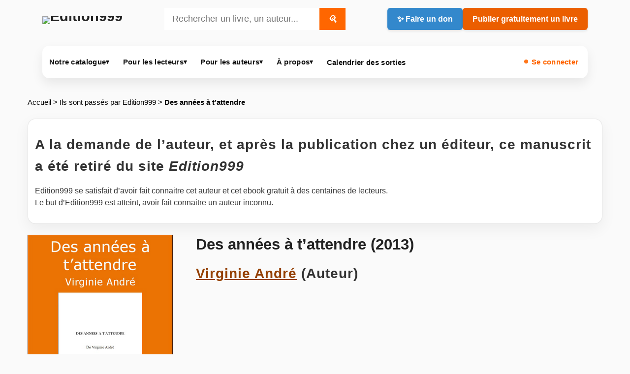

--- FILE ---
content_type: text/html; charset=utf-8
request_url: https://www.edition999.info/Des-annees-a-t-attendre.html
body_size: 10524
content:
  <!DOCTYPE html>
  <html lang="fr">
    <head>
      <meta charset="utf-8">
      <meta http-equiv="X-UA-Compatible" content="IE=edge">
      <meta name="viewport" content="width=device-width, initial-scale=1">
      <script type='text/javascript'>/*<![CDATA[*/(function(H){H.className=H.className.replace(/\bno-js\b/,'js')})(document.documentElement);/*]]>*/</script>

      <title>Des années à t’attendre</title>
      <meta name="description" content="Un jour, elles n’avaient pas vingt ans, Ellena et Suzie s’étaient amusées à consulter une voyante. Entraînée par son amie, Ellena, peu convaincue, avait (…)" />
      <meta name="robots" content="index, follow, max-snippet:-1, max-image-preview:large, max-video-preview:-1" />
      <style type='text/css'>img.adapt-img{max-width:100%;height:auto;}.adapt-img-wrapper {display:inline-block;max-width:100%;position:relative;background-position:center;background-size:cover;background-repeat:no-repeat;line-height:1px;overflow:hidden}.adapt-img-wrapper.intrinsic{display:block}.adapt-img-wrapper.intrinsic::before{content:'';display:block;height:0;width:100%;}.adapt-img-wrapper.intrinsic img{position:absolute;left:0;top:0;width:100%;height:auto;}.adapt-img-wrapper.loading:not(.loaded){background-size: cover;}@media (min-width:320.5px){.adapt-img-wrapper.intrinsic-desktop{display:block}.adapt-img-wrapper.intrinsic-desktop::before{content:'';display:block;height:0;width:100%;}.adapt-img-wrapper.intrinsic-desktop img{position:absolute;left:0;top:0;width:100%;height:auto;}}.adapt-img-background{width:100%;height:0}@media print{html .adapt-img-wrapper{background:none}}</style>
<!--[if !IE]><!--><script type='text/javascript'>/*<![CDATA[*/var adaptImgDocLength=40171;adaptImgAsyncStyles="picture.adapt-img-wrapper{background-size:0;}";adaptImgLazy=false;(function(){function d(a){var b=document.documentElement;b.className=b.className+" "+a}function f(a){var b=window.onload;window.onload="function"!=typeof window.onload?a:function(){b&&b();a()}}document.createElement("picture");adaptImgLazy&&d("lazy");var a=!1;if("undefined"!==typeof window.performance)a=window.performance.timing,a=(a=~~(adaptImgDocLength/(a.responseEnd-a.connectStart)))&&50>a;else{var c=navigator.connection||navigator.mozConnection||navigator.webkitConnection;"undefined"!==typeof c&&
(a=3==c.type||4==c.type||/^[23]g$/.test(c.type))}a&&d("aislow");var e=function(){var a=document.createElement("style");a.type="text/css";a.innerHTML=adaptImgAsyncStyles;var b=document.getElementsByTagName("style")[0];b.parentNode.insertBefore(a,b);window.matchMedia||window.onbeforeprint||beforePrint()};"undefined"!==typeof jQuery?jQuery(function(){jQuery(window).on('load',e)}):f(e)})();/*]]>*/</script>

<!--<![endif]-->
<link rel="canonical" href="https://www.edition999.info/Des-annees-a-t-attendre.html" />

      <!-- Social: Facebook / Open Graph -->
      <meta property="og:url" content="https://www.edition999.info/Des-annees-a-t-attendre.html" />
      <meta property="og:locale" content="fr_FR" />
      <meta property="og:type" content="article" />
      <meta property="og:title" content="Des années à t’attendre" />
      <meta property="og:site_name" content="Edition999" />
      <meta property="og:description" content="Un jour, elles n’avaient pas vingt ans, Ellena et Suzie s’étaient amusées à consulter une voyante. Entraînée par son amie, Ellena, peu convaincue, (…)" />
      <meta property="og:image" content="https://www.edition999.info/IMG/logo/arton918.png" />

      <!-- Social: Twitter -->
      <meta name="twitter:card" content="summary">
      <meta name="twitter:site" content="@Edition999">
      <meta name="twitter:creator" content="Edition999">
      <meta name="twitter:title" content="Des années à t’attendre">
      <meta name="twitter:description" content="Un jour, elles n’avaient pas vingt ans, Ellena et Suzie s’étaient amusées à consulter une voyante. Entraînée par son amie, Ellena, peu convaincue, (…)" />
      <meta property="twitter:image" content="https://www.edition999.info/IMG/logo/arton918.png" />

      <!-- Structured data -->
      <script type="application/ld+json">
        
          {
            "@context": "https://schema.org",
            "@type": "Article",
            "url": "https://www.edition999.info/Des-annees-a-t-attendre.html",
            "name": "Des ann\u00e9es \u00e0 t\u2019attendre",
            "description": "Un jour, elles n\u2019avaient pas vingt ans, Ellena et Suzie s\u2019\u00e9taient amus\u00e9es \u00e0 consulter une voyante. Entra\u00een\u00e9e par son amie, Ellena, peu convaincue,&nbsp;(\u2026)",
            "inLanguage": "fr",
            
            "author": [
              
              {
                "@type": "Person",
                "name": "Virginie Andr\u00e9",
                "url": "https:\/\/www.edition999.info\/_Virginie-Andre_.html"
              }
              
            ]
            
          }
        
      </script>

      <link rel="stylesheet" href="squelettes/css/style.css" type="text/css" />

 
 <link rel="stylesheet" href="squelettes/css/viewer.css" type="text/css" />
 

 <script src="https://code.jquery.com/jquery-3.6.0.min.js"></script>
 <script src="https://unpkg.com/epubjs/dist/epub.min.js"></script>    </head>

    <body class="e999-article-page page_article e999-body e999-article-body">

      <header class="e999-container e999-header" role="banner">
  <div class="e999-header-bar">

    <div class="site-title">
      
       
        <a href="https://www.edition999.info/" title="Retour à l’accueil Edition999" aria-label="Retour à l’accueil Edition999">
          <picture class="adapt-img-wrapper c4244947845 png" style="background-image:url([data-uri])">
<!--[if IE 9]><video style="display: none;"><![endif]--><source media="(-webkit-min-device-pixel-ratio: 2), (min-resolution: 2dppx)" srcset="local/adapt-img/160/20x/squelettes/img/logo_edition999.png?1751011873 320w, local/adapt-img/320/20x/squelettes/img/logo_edition999.png?1751011873 640w, local/adapt-img/480/20x/squelettes/img/logo_edition999.png?1751011873 960w, local/adapt-img/640/20x/squelettes/img/logo_edition999.png?1751011874 1280w" sizes="(min-width: 640px) 640px, 100vw" type="image/png"><source media="(-webkit-min-device-pixel-ratio: 1.5), (min-resolution: 1.5dppx)" srcset="local/adapt-img/160/15x/squelettes/img/logo_edition999.png?1751011873 240w, local/adapt-img/320/15x/squelettes/img/logo_edition999.png?1751011873 480w, local/adapt-img/480/15x/squelettes/img/logo_edition999.png?1751011873 720w, local/adapt-img/640/15x/squelettes/img/logo_edition999.png?1751011874 960w" sizes="(min-width: 640px) 640px, 100vw" type="image/png"><!--[if IE 9]></video><![endif]-->
<img src='local/adapt-img/640/10x/squelettes/img/logo_edition999.png?1751011873'
               alt="Edition999" class='adapt-img logo-edition999' width='640' height='114' srcset='local/adapt-img/160/10x/squelettes/img/logo_edition999.png?1751011873 160w, local/adapt-img/320/10x/squelettes/img/logo_edition999.png?1751011873 320w, local/adapt-img/480/10x/squelettes/img/logo_edition999.png?1751011873 480w, local/adapt-img/640/10x/squelettes/img/logo_edition999.png?1751011873 640w' sizes='(min-width: 640px) 640px, 100vw' /></picture>
        </a>
      
    </div>

      <div class="search-zone">
      <form class="search-form" action="spip.php?page=recherche" method="get">
  <input name="page" value="recherche" type="hidden"
>
  
  <input type="search" 
         class="search-input" 
         size="40" 
         name="recherche" 
         id="recherche" 
         value="" 
         accesskey="4" 
         autocapitalize="off" 
         autocorrect="off" 
         placeholder="Rechercher un livre, un auteur..." />
  <button type="submit" class="search-button" title="Rechercher">
    <i class="search-icon">🔍</i>
  </button>
</form>

  

    </div>

    <div class="e999-header-actions buttons-row">
      <a href="https://www.edition999.info/Faire-un-don-a-Edition999.html"
         class="donate-button"
         title="Faire un don pour soutenir l’association Edition999">
        ✨ Faire un don
      </a>

      <a href="https://www.edition999.info/Publier-Gratuitement-un-livre.html"
         class="publish-button"
         title="Publier gratuitement un livre sur Edition999">
        Publier gratuitement un livre
      </a>
    </div>

  </div>
</header>

<div class="e999-container">
  <nav id="menu" class="navbar navbar-expand-lg navbar-default e999-nav" role="navigation" aria-label="Menu principal Edition999">

  <button class="navbar-toggler" type="button"
           data-bs-target="#navbarNavDropdown"
          aria-controls="navbarNavDropdown" aria-expanded="false"
          aria-label="Ouvrir / fermer le menu">
    <span class="navbar-toggler-icon"></span>
  </button>

<div class="collapse navbar-collapse" id="navbarNavDropdown">

    <ul class="navbar-nav">

      <!-- Notre catalogue -->
      <li class="nav-item dropdown">
        <a class="nav-link dropdown-toggle" href="#"
           id="navbarDropdownCatalogue" role="button"
           aria-expanded="false">
          Notre catalogue <span class="nav-chevron" aria-hidden="true">▾</span>
        </a>

        <ul class="dropdown-menu" aria-labelledby="navbarDropdownCatalogue">
          
            <li>
              <a class="dropdown-item" href="-Autobiographie-Temoignage-Autofiction-.html"
                 title="Découvrir des ebooks gratuits : Autobiographie - T&#233;moignage - Autofiction">
                <span class="rubrique rubrique-98" aria-hidden="true">&nbsp;</span>
                Autobiographie - Témoignage - Autofiction
              </a>
            </li>
          
            <li>
              <a class="dropdown-item" href="-Adolescents-et-Jeunes-Adultes-.html"
                 title="Découvrir des ebooks gratuits : Adolescents et Jeunes Adultes">
                <span class="rubrique rubrique-134" aria-hidden="true">&nbsp;</span>
                Adolescents et Jeunes Adultes
              </a>
            </li>
          
            <li>
              <a class="dropdown-item" href="-Philosophie-et-spiritualite-.html"
                 title="Découvrir des ebooks gratuits : Philosophie et spiritualit&#233;">
                <span class="rubrique rubrique-135" aria-hidden="true">&nbsp;</span>
                Philosophie et spiritualité
              </a>
            </li>
          
            <li>
              <a class="dropdown-item" href="-Essai-Politique-Scolaire-Education-.html"
                 title="Découvrir des ebooks gratuits : Essai - Politique - Scolaire - Education">
                <span class="rubrique rubrique-136" aria-hidden="true">&nbsp;</span>
                Essai - Politique - Scolaire - Education
              </a>
            </li>
          
            <li>
              <a class="dropdown-item" href="-Langues-etrangeres-.html"
                 title="Découvrir des ebooks gratuits : Langues &#233;trang&#232;res">
                <span class="rubrique rubrique-114" aria-hidden="true">&nbsp;</span>
                Langues étrangères
              </a>
            </li>
          
            <li>
              <a class="dropdown-item" href="-Histoire-courte-.html"
                 title="Découvrir des ebooks gratuits : Histoire courte">
                <span class="rubrique rubrique-109" aria-hidden="true">&nbsp;</span>
                Histoire courte
              </a>
            </li>
          
            <li>
              <a class="dropdown-item" href="-Biographie-.html"
                 title="Découvrir des ebooks gratuits : Biographie">
                <span class="rubrique rubrique-108" aria-hidden="true">&nbsp;</span>
                Biographie
              </a>
            </li>
          
            <li>
              <a class="dropdown-item" href="-Litterature-Erotique-.html"
                 title="Découvrir des ebooks gratuits : Litt&#233;rature Erotique">
                <span class="rubrique rubrique-106" aria-hidden="true">&nbsp;</span>
                Littérature Erotique
              </a>
            </li>
          
            <li>
              <a class="dropdown-item" href="-Jeunesse-.html"
                 title="Découvrir des ebooks gratuits : Jeunesse">
                <span class="rubrique rubrique-104" aria-hidden="true">&nbsp;</span>
                Jeunesse
              </a>
            </li>
          
            <li>
              <a class="dropdown-item" href="-Fantastique-.html"
                 title="Découvrir des ebooks gratuits : Fantastique">
                <span class="rubrique rubrique-1" aria-hidden="true">&nbsp;</span>
                Fantastique
              </a>
            </li>
          
            <li>
              <a class="dropdown-item" href="-Classique-.html"
                 title="Découvrir des ebooks gratuits : Classique">
                <span class="rubrique rubrique-91" aria-hidden="true">&nbsp;</span>
                Classique
              </a>
            </li>
          
            <li>
              <a class="dropdown-item" href="-Poesie-.html"
                 title="Découvrir des ebooks gratuits : Po&#233;sie">
                <span class="rubrique rubrique-87" aria-hidden="true">&nbsp;</span>
                Poésie
              </a>
            </li>
          
            <li>
              <a class="dropdown-item" href="-Policier-et-suspense-.html"
                 title="Découvrir des ebooks gratuits : Policier et suspense">
                <span class="rubrique rubrique-81" aria-hidden="true">&nbsp;</span>
                Policier et suspense
              </a>
            </li>
          
            <li>
              <a class="dropdown-item" href="-Litterature-.html"
                 title="Découvrir des ebooks gratuits : Litt&#233;rature">
                <span class="rubrique rubrique-75" aria-hidden="true">&nbsp;</span>
                Littérature
              </a>
            </li>
          
            <li>
              <a class="dropdown-item" href="-Heroic-Fantasy-.html"
                 title="Découvrir des ebooks gratuits : H&#233;roic Fantasy">
                <span class="rubrique rubrique-74" aria-hidden="true">&nbsp;</span>
                Héroic Fantasy
              </a>
            </li>
          
            <li>
              <a class="dropdown-item" href="-Science-Fiction-Anticipation-.html"
                 title="Découvrir des ebooks gratuits : Science Fiction - Anticipation">
                <span class="rubrique rubrique-73" aria-hidden="true">&nbsp;</span>
                Science Fiction - Anticipation
              </a>
            </li>
          
            <li>
              <a class="dropdown-item" href="-Avant-premiere-.html"
                 title="Découvrir des ebooks gratuits : Avant premi&#232;re">
                <span class="rubrique rubrique-7" aria-hidden="true">&nbsp;</span>
                Avant première
              </a>
            </li>
          
        </ul>
      </li>

      <!-- Pour les lecteurs -->
      <li class="nav-item dropdown">
        <a class="nav-link dropdown-toggle" href="#"
           id="navbarDropdownLecteurs" role="button"
          aria-expanded="false">
          Pour les lecteurs <span class="nav-chevron" aria-hidden="true">▾</span>
        </a>

        <ul class="dropdown-menu" aria-labelledby="navbarDropdownLecteurs">
          <li>
            <a class="dropdown-item" href="https://www.edition999.info/LIRE-GRATUITEMENT-un-livre.html"
               title="Lire gratuitement un livre numérique : PDF, EPUB, Kindle">
              <strong>Lire gratuitement un livre</strong>
            </a>
          </li>

          <li>
            <a class="dropdown-item" href="https://www.edition999.info/🏆-Nos-ebooks-gratuits-les-plus-telecharges.html"
               title="Ebooks gratuits les plus téléchargés sur Edition999">
              🏆 Ebooks gratuits les plus téléchargés
            </a>
          </li>

          <li>
            <a class="dropdown-item" href="https://www.edition999.info/🏆-Nos-ebooks-erotiques-gratuits-les-plus-telecharges.html"
               title="Ebooks érotiques gratuits les plus téléchargés">
              <span class="erotique">🏆 Ebooks érotiques gratuits les plus téléchargés</span>
            </a>
          </li>

          <li>
            <a class="dropdown-item" href="https://www.edition999.info/Livre-PDF-gratuit-et-libre.html"
               title="Livres PDF gratuits : lire et télécharger librement">
              Livres PDF gratuits
            </a>
          </li>

          <li>
            <a class="dropdown-item" href="https://www.edition999.info/-Lecteurs-numeriques.html"
               title="Lecteurs numériques : outils pour lire PDF, EPUB et Kindle">
              Lecteurs numériques
            </a>
          </li>

          <li>
            <a class="dropdown-item" href="https://www.edition999.info/Nos-auteurs-a-travers-le-monde.html"
               title="Carte des auteurs : découvrir des écrivains francophones">
              Nos auteurs à travers le monde
            </a>
          </li>

          <li>
            <a class="dropdown-item" href="https://www.edition999.info/Les-livres-dont-on-parle.html"
               title="Livres dont on parle : ebooks populaires sur Edition999">
              Les livres dont on parle
            </a>
          </li>

          <li>
            <a class="dropdown-item" href="https://www.edition999.info/Tous-les-Coups-de-coeur-de-la-semaine.html"
               title="Coups de cœur : notre sélection de la semaine">
              <span class="obligatoire">❤️ Coups de cœur de la semaine</span>
            </a>
          </li>

          <li>
            <a class="dropdown-item" href="https://www.edition999.info/Devenir-et-decouvrir-les-ambassadeurs-Edition999.html"
               title="Ambassadeurs Edition999 : francophonie et découverte d’auteurs">
              Les ambassadeurs d’Edition999
            </a>
          </li>

          <li>
            <a class="dropdown-item" href="https://www.edition999.info/Interviews-des-ecrivains-d-Edition999.html"
               title="Interviews d’auteurs : rencontres et échanges">
              Interviews d’auteurs
            </a>
          </li>

          <li>
            <a class="dropdown-item" href="https://www.edition999.info/Lire-gratuitement-sur-kindle.html"
               title="Lire sur Kindle : télécharger des ebooks gratuits compatibles Kindle">
              Lire gratuitement sur Kindle
            </a>
          </li>

          <li>
            <a class="dropdown-item" href="https://www.edition999.info/-Livres-papiers-.html"
               title="Livres papier : ouvrages à découvrir en librairie">
              <span class="rubrique-70" aria-hidden="true">&nbsp;</span>
              Livres papier à découvrir en librairie
            </a>
          </li>

          <li>
            <a class="dropdown-item" href="https://www.edition999.info/Nos-publications-gratuites-avec-l-affichage-eternel.html"
               title="Affichage éternel : visibilité durable de vos publications">
              Affichage éternel
            </a>
          </li>
        </ul>
      </li>

      <!-- Pour les auteurs -->
      <li class="nav-item dropdown">
        <a class="nav-link dropdown-toggle" href="#"
           id="navbarDropdownAuteurs" role="button"
         aria-expanded="false">
          Pour les auteurs <span class="nav-chevron" aria-hidden="true">▾</span>
        </a>

        <ul class="dropdown-menu" aria-labelledby="navbarDropdownAuteurs">
          <li>
            <a class="dropdown-item" href="https://www.edition999.info/Publier-Gratuitement-un-livre.html"
               title="Publier gratuitement un livre : dépôt, publication et diffusion">
              <strong>Publier gratuitement un livre</strong>
            </a>
          </li>

          <li>
            <a class="dropdown-item" href="https://www.edition999.info/%F0%9F%93%9C-Conditions-de-depot-sur-Edition999.html"
               title="Conditions de dépôt : soumettre un manuscrit sur Edition999">
              Conditions de dépôt
            </a>
          </li>

          <li>
            <a class="dropdown-item" href="https://www.edition999.info/Conseils-utiles-pour-les-auteurs.html"
               title="Conseils d’écriture et d’édition : améliorer son livre">
              Conseils utiles pour les auteurs
            </a>
          </li>

          <li>
            <a class="dropdown-item" href="https://www.edition999.info/Ajouter-votre-interview-d-ecrivain-Edition999.html"
               title="Interview auteur : ajouter votre interview sur Edition999">
              Ajouter votre interview
            </a>
          </li>

          <li>
            <a class="dropdown-item" href="https://www.edition999.info/Video-pour-modifier-sa-page-Auteur.html"
               title="Modifier sa page auteur : tutoriel vidéo">
              Vidéo : modifier sa fiche auteur
            </a>
          </li>

          <li>
            <a class="dropdown-item" href="https://www.edition999.info/-Ils-sont-passes-par-Edition999-.html"
               title="Ils sont passés par Edition999 : parcours d’auteurs publiés">
              Ils sont passés par Edition999
            </a>
          </li>

          <li>
            <a class="dropdown-item" href="https://www.edition999.info/Presentez-gratuitement-un-livre-papier-sur-Edition999.html"
               title="Présenter un livre papier : visibilité gratuite sur Edition999">
              Présenter un livre papier
            </a>
          </li>
        </ul>
      </li>

      <!-- À propos -->
      <li class="nav-item dropdown">
        <a class="nav-link dropdown-toggle" href="#"
           id="navbarDropdownApropos" role="button"
           aria-expanded="false">
          À propos <span class="nav-chevron" aria-hidden="true">▾</span>
        </a>

        <ul class="dropdown-menu" aria-labelledby="navbarDropdownApropos">
          <li>
            <a class="dropdown-item" href="https://www.edition999.info/Ebook-gratuit-et-libre.html"
               title="Ebook gratuit et libre : lire et publier gratuitement">
              <strong>Ebook gratuit et libre</strong>
            </a>
          </li>

          <li>
            <a class="dropdown-item" href="https://www.edition999.info/Faire-un-don-a-Edition999.html"
               title="Faire un don : soutenir l’association Edition999">
              Faire un don pour soutenir Edition999
            </a>
          </li>

          <li>
            <a class="dropdown-item" href="https://www.edition999.info/-Le-Blog-d-Edition999-.html"
               title="Blog Edition999 : actualités, annonces, coulisses">
              Blog Edition999
            </a>
          </li>

          <li>
            <a class="dropdown-item" href="https://www.edition999.info/Epub-libre-et-gratuit.html"
               title="EPUB gratuits : lire sur liseuse et mobile">
              EPUB libre et gratuit
            </a>
          </li>

          <li>
            <a class="dropdown-item" href="https://www.edition999.info/On-parle-de-nous.html"
               title="Médias : on parle d’Edition999">
              On parle de nous
            </a>
          </li>

          <li>
            <a class="dropdown-item" href="https://www.edition999.info/Auteurs-et-livres-algeriens-francophones.html"
               title="Sélection francophonie : auteurs et livres algériens">
              Auteurs et livres algériens francophones
            </a>
          </li>

          <li>
            <a class="dropdown-item" href="https://www.edition999.info/-Histoires-recalees-.html"
               title="Histoires recalées : textes non retenus et retours d’expérience">
              Histoires recalées
            </a>
          </li>

          <li>
            <a class="dropdown-item" href="https://www.edition999.info/Qui-sommes-nous.html"
               title="Qui sommes-nous : association, mission, fonctionnement">
              Qui sommes-nous ?
            </a>
          </li>

          <li>
            <a class="dropdown-item" href="https://www.edition999.info/Nous-contacter.html"
               title="Contact : écrire à l’équipe Edition999">
              Nous contacter
            </a>
          </li>

          <li>
            <a class="dropdown-item" href="https://www.edition999.info/-Le-Forum-.html"
               title="Forum : échanges entre lecteurs et auteurs">
              Le forum
            </a>
          </li>
        </ul>
      </li>

      <!-- Prochaines parutions -->
      <li class="nav-item">
        <a href="https://www.edition999.info/Catalogue-des-Ebooks-gratuits-a-paraitre.html"
           title="Calendrier des sorties : ebooks gratuits à paraître sur Edition999"
           class="nav-link">
          Calendrier des sorties
        </a>
      </li>

    </ul>

    <!-- Connexion -->
    <div class="connexion">
      <div class='ajaxbloc' data-ajax-env='[base64]' data-origin="Les-Secrets-des-Farfadets.html">
 
  <a href="https://www.edition999.info/spip.php?page=login"
     class="menu-auth nav-link"
     title="Se connecter à votre compte Edition999">
    Se connecter
  </a>


</div><!--ajaxbloc-->    </div>

  </div><!-- /navbar-collapse -->
</nav></div>
      <main class="e999-page e999-article-page">

        <!-- Fil d'ariane (boucle inchangée) -->
        <nav class="e999-breadcrumb" aria-label="Fil d’Ariane">
          <p class="arbo">
            <a href="https://www.edition999.info/">Accueil</a>
            
              &gt; <a href="-Ils-sont-passes-par-Edition999-.html">Ils sont passés par Edition999</a>
            
             &gt; <strong class="on">Des années à t’attendre</strong>
          </p>
        </nav>

        <!-- Catégorie produit / CHAPO (sans Bootstrap alert) -->
        <section class="e999-section" aria-label="Catégorie">
          <div class="e999-panel">
            <h3 class="e999-h3"><h2 class="spip"><strong>A la demande de l&#8217;auteur, et après la publication chez un éditeur, ce manuscrit a été retiré du site <i>Edition999</strong></i></h2>
<p>
Edition999 se satisfait d&#8217;avoir fait connaitre cet auteur et cet ebook gratuit à des centaines de lecteurs.
<br />
Le but d&#8217;Edition999 est atteint, avoir fait connaitre un auteur inconnu.<br /></p></h3>
          </div>
        </section>

        <!-- Bloc présentation : image + titre/auteur -->
        <section class="e999-section" aria-label="Présentation">

          <div class="e999-layout-3">

            <!-- Couverture (boucle inchangée) -->
            <aside class="e999-col-left" aria-label="Couverture">
              
                <div class="image"><img src='local/cache-vignettes/L295xH400/des_annees-2d6d6.png' width='295' height='400' alt='Des ann&#233;es &#224; t&#039;attendre' class='spip_logo spip_logos' /></div>
              
            </aside>

            <!-- Centre : titre/auteur -->
            <article class="e999-col-main" aria-label="Informations">
              <h1 class="e999-h1">Des années à t’attendre (2013)</h1>
              <h2 class="e999-h2"><u><span class="vcard author"><a class="url fn spip_in" href="_Virginie-Andre_.html">Virginie André</a></span></u>&nbsp;(Auteur)</h2>
            </article>

            <!-- Colonne droite vide (on garde la grille 3 colonnes, sans inventer de contenu) -->
            <aside class="e999-col-right" aria-label="Compléments"></aside>

          </div>

        </section>

        <!-- Description (inchangée) -->
        <section class="e999-section e999-description" aria-label="Description">
          <h3 class="e999-h3">Description</h3>
          <div class="e999-texte">
            <div class='spip_document_2708 spip_document spip_documents spip_document_image spip_documents_right spip_document_right spip_document_avec_legende'
  data-legende-len="25" data-legende-lenx=""
>
<figure class="spip_doc_inner">


		<img src='IMG/png/des_annees.png' width="295" height="400" alt='' />
<figcaption class='spip_doc_legende'>
	 <div class='spip_doc_titre  '><strong>Des années à t’attendre
</strong></div>
	 
	 
</figcaption></figure>
</div>
<p>Un jour, elles n’avaient pas vingt ans, Ellena et Suzie s’étaient amusées à consulter une voyante. Entraînée par son amie, Ellena, peu convaincue, avait écouté la vieille femme lui raconter la vie qu’elle lisait dans les lignes de sa main. Elle ne lui avait dit que des banalités. Des banalités qu’elle aurait pu débiter à n’importe quelle autre jeune fille de vingt ans qui voit la vie s’ouvrir devant elle. Mais, quand la diseuse de bonne aventure lui avait empoigné le bras avec force, avant de lever lentement son regard noir sur elle, la jeune fille avait frissonné d’effroi. De longues secondes s’étaient écoulées pendant lesquelles elles s’étaient dévisagées, aussi apeurée l’une que l’autre. Aujourd’hui, des années plus tard, Ellena savait ce qu’elle avait perçu dans les yeux noirs et perçants, à ce moment précis. Elle savait surtout, ce que la vieille femme avait lu dans le creux de sa main en ce merveilleux après-midi d’été. Elle y avait vu le pire qu’une mère puisse avoir à vivre.</p>
          </div>
        </section>

      </main>

      <footer class="e999-footer" role="contentinfo" aria-label="Pied de page Edition999">
  <div class="e999-footer__inner">

    <!-- Colonne 1 : mission + chiffres -->
    <div class="e999-footer__col e999-footer__brand">
      <p class="e999-footer__title">Edition999</p>

      <p class="e999-footer__mission">
        Association Loi&nbsp;1901 : lire gratuitement et publier sans frais des livres numériques francophones.
      </p>

      <div class="e999-footer__stats" aria-label="Chiffres clés Edition999">
        <span class="e999-stat">
          
            <strong>3766</strong>
          
          livres publiés
        </span>

        <span class="e999-stat">
          
            <strong>1374</strong>
          
          auteurs
        </span>

        <span class="e999-stat">
          
            <strong>4676</strong>
          
          avis
        </span>
      </div>

      
        <p class="e999-footer__last">
          Dernière mise en ligne :
          <a href="Service-Militaire-Obligatoire-Epilogue-Chronique-d-un-conscrit-J30-J31.html"
             title="Dernier livre mis en ligne : Service Militaire Obligatoire - &#201;pilogue - Chronique d&#039;un conscrit : J30-J31">
            Service Militaire Obligatoire - Épilogue -&nbsp;(…)
          </a>
        </p>
      

      <!-- Petite touche “confiance / IA” : identité claire -->
      <address class="e999-footer__id">
        <span>Depuis 2006 · Association culturelle à but non lucratif</span>
      </address>
    </div>

    <!-- Colonne 2 : liens utiles (internes => follow) -->
    <nav class="e999-footer__col e999-footer__nav" aria-label="Liens utiles Edition999">
      <p class="e999-footer__heading">Explorer</p>
      <ul class="e999-footer__list">
        <li>
          <a href="https://www.edition999.info/spip.php?page=plan"
             title="Découvrir les livres gratuits par genre sur Edition999">
            Livres gratuits par genre
          </a>
        </li>
        <li>
          <a href="https://www.edition999.info/LIRE-GRATUITEMENT-un-livre.html"
             title="Lire gratuitement des livres numériques sur Edition999">
            Lire gratuitement des livres numériques
          </a>
        </li>
        <li>
          <a href="https://www.edition999.info/Formulaire-d-envoi-de-votre-livre-ou-manuscrit.html"
             title="Publier gratuitement un livre sur Edition999">
            Publier gratuitement un livre
          </a>
        </li>
        <li>
          <a href="https://www.edition999.info/Nous-contacter.html"
             title="Contacter l’équipe Edition999">
            Contacter Edition999
          </a>
        </li>
        <li>
          <a href="https://www.edition999.info/Qui-sommes-nous.html"
             title="Association Edition999 : qui sommes-nous ?">
            Association Edition999 : qui sommes-nous ?
          </a>
        </li>
      </ul>
    </nav>

    <!-- Colonne 3 : confiance + social + légal -->
    <div class="e999-footer__col e999-footer__trust">
      <p class="e999-footer__heading">Confiance</p>

      <p class="e999-footer__support">
        Ils nous soutiennent :
        <span class="e999-footer__partners">
          <a href="https://www.if.institutfrancais.com/fr"
             target="_blank"
             rel="nofollow noopener noreferrer external"
             referrerpolicy="strict-origin-when-cross-origin"
             aria-label="Institut français (site externe)"
             title="Institut français (site externe)">
            Institut français
          </a>,
          <a href="https://centrenationaldulivre.fr"
             target="_blank"
             rel="nofollow noopener noreferrer external"
             referrerpolicy="strict-origin-when-cross-origin"
             aria-label="Centre national du livre (CNL) (site externe)"
             title="Centre national du livre (CNL) (site externe)">
            Centre national du livre (CNL)
          </a>,
          <a href="https://www.francophonie.org"
             target="_blank"
             rel="nofollow noopener noreferrer external"
             referrerpolicy="strict-origin-when-cross-origin"
             aria-label="Organisation internationale de la Francophonie (OIF) (site externe)"
             title="Organisation internationale de la Francophonie (OIF) (site externe)">
            Organisation internationale de la Francophonie (OIF)
          </a>
        </span>
      </p>

      <p class="e999-footer__social" aria-label="Réseaux sociaux Edition999">
        <a href="https://www.facebook.com/Lire-publier-gratuitement-et-librement-un-ebook-gratuit-104513801755/"
           target="_blank"
           rel="nofollow noopener noreferrer external"
           referrerpolicy="strict-origin-when-cross-origin"
           aria-label="Edition999 sur Facebook (site externe)"
           title="Edition999 sur Facebook (site externe)">
          Facebook
        </a>
        <span aria-hidden="true">·</span>
        <a href="https://twitter.com/edition999"
           target="_blank"
           rel="nofollow noopener noreferrer external"
           referrerpolicy="strict-origin-when-cross-origin"
           aria-label="Edition999 sur X (Twitter) (site externe)"
           title="Edition999 sur X (Twitter) (site externe)">
          X (Twitter)
        </a>
        <span aria-hidden="true">·</span>
        <a href="https://www.instagram.com/edition999"
           target="_blank"
           rel="nofollow noopener noreferrer external"
           referrerpolicy="strict-origin-when-cross-origin"
           aria-label="Edition999 sur Instagram (site externe)"
           title="Edition999 sur Instagram (site externe)">
          Instagram
        </a>
        <span aria-hidden="true">·</span>
        <a href="https://www.youtube.com/channel/UCovcw4c0iCOWzdtqkW6yCFw"
           target="_blank"
           rel="nofollow noopener noreferrer external"
           referrerpolicy="strict-origin-when-cross-origin"
           aria-label="Edition999 sur YouTube (site externe)"
           title="Edition999 sur YouTube (site externe)">
          YouTube
        </a>
        <span aria-hidden="true">·</span>
        <a href="https://www.pinterest.fr/edition999_officiel"
           target="_blank"
           rel="nofollow noopener noreferrer external"
           referrerpolicy="strict-origin-when-cross-origin"
           aria-label="Edition999 sur Pinterest (site externe)"
           title="Edition999 sur Pinterest (site externe)">
          Pinterest
        </a>
      </p>

      <p class="e999-footer__legal" aria-label="Informations légales Edition999">
        <span>© 2006–2026 Edition999</span>
        <span aria-hidden="true">·</span>
        <a href="https://www.edition999.info/Edition999-Mentions-Legales-RGPD.html"
           title="Mentions légales et RGPD — Edition999">
          Mentions légales &amp; RGPD — Edition999
        </a>
        <span aria-hidden="true">·</span>
        <a href="https://www.edition999.info/sitemap.xml"
           title="Sitemap XML — Edition999">
          Sitemap XML — Edition999
        </a>
      </p>
    </div>

  </div>
</footer>
      <!-- Code Javascript Edition999 -->
      <script src="squelettes/js/script.js?1768384538" type="text/javascript" defer></script>

    <script type="text/javascript">
(tarteaucitron.job = tarteaucitron.job || []).push('youtube');
tarteaucitron.user.googletagmanagerId = 'G-CF7MMTNVWF';
(tarteaucitron.job = tarteaucitron.job || []).push('googletagmanager');
</script></body>
  </html>

<!-- #Fermeture de la boucle commençant au début de la page -->


--- FILE ---
content_type: application/javascript
request_url: https://www.edition999.info/squelettes/js/script.js?1768384538
body_size: 2904
content:
document.addEventListener("DOMContentLoaded", function () {

  // =========================
  // Slider page sommaire
  // =========================
  const slider = document.querySelector(".slider");
  const slides = document.querySelector(".slides");
  const prevBtn = document.querySelector(".prev");
  const nextBtn = document.querySelector(".next");

  if (slider && slides && prevBtn && nextBtn && slides.children.length > 0) {
    let currentIndex = 0;

    const slideTo = (index) => {
      if (index < 0) index = slides.children.length - 1;
      if (index >= slides.children.length) index = 0;

      slides.style.transition = "transform 0.5s ease";
      slides.style.transform = `translateX(-${index * 100}%)`;
      currentIndex = index;
    };

    prevBtn.addEventListener("click", () => slideTo(currentIndex - 1));
    nextBtn.addEventListener("click", () => slideTo(currentIndex + 1));
  }

  // =========================
  // Dépliants Edition999 (générique)
  // =========================
  (function initFoldModules() {
    const modules = document.querySelectorAll("[data-fold]");
    if (!modules.length) return;

    const toInt = (v, fallback) => {
      const n = parseInt(v, 10);
      return Number.isFinite(n) ? n : fallback;
    };

    modules.forEach((box) => {
      const grid = box.querySelector("[data-fold-grid]") || box.querySelector(".e999-fold-grid");
      const btns = Array.from(box.querySelectorAll("[data-fold-more], .e999-fold-more"));
      if (!grid || btns.length === 0) return;

      const items = Array.from(grid.querySelectorAll(".e999-fold-item"));
      const total = items.length;

      // base config (mobile)
      const baseInitial = toInt(box.dataset.initial, 4);
      const baseStep = toInt(box.dataset.step, 4);

      // desktop optional config
      const breakpoint = toInt(box.dataset.breakpoint, 0); // ex: 600
      const deskInitial = toInt(box.dataset.initialDesktop, baseInitial);
      const deskStep = toInt(box.dataset.stepDesktop, baseStep);

      const compute = () => {
        if (!breakpoint) return { initial: baseInitial, step: baseStep };
        const isDesktop = window.matchMedia(`(min-width: ${breakpoint}px)`).matches;
        return isDesktop
          ? { initial: deskInitial, step: deskStep }
          : { initial: baseInitial, step: baseStep };
      };

      let { initial, step } = compute();
      let shown = initial;

      const setButtons = (hidden, label) => {
        btns.forEach((b) => {
          if (hidden) b.classList.add("is-hidden");
          else b.classList.remove("is-hidden");
          if (label) b.textContent = label;
        });
      };

      const labelFor = () => {
        const remaining = total - shown;
        if (remaining <= 0) return null;
        const nextCount = Math.min(step, remaining);
        return `Voir plus (${nextCount} livre${nextCount > 1 ? "s" : ""})`;
      };

      const apply = () => {
        ({ initial, step } = compute());
        shown = Math.max(shown, initial); // ne replie jamais si déjà déplié

        items.forEach((el, i) => (el.style.display = (i < shown ? "" : "none")));

        if (total <= initial) setButtons(true);
        else setButtons(false, labelFor());
      };

      // Init
      items.forEach((el, i) => (el.style.display = (i < initial ? "" : "none")));
      if (total <= initial) setButtons(true);
      else setButtons(false, labelFor());

      // Click: les deux boutons font la même action
      btns.forEach((btn) => {
        btn.addEventListener("click", () => {
          const next = shown + step;
          items.slice(shown, next).forEach((el) => (el.style.display = ""));
          shown = next;

          const label = labelFor();
          if (!label) setButtons(true);
          else setButtons(false, label);
        });
      });

      // Responsive
      if (breakpoint) window.addEventListener("resize", apply);
    });
  })();

  // =========================
  // Carrousels horizontaux
  // =========================
  const carousels = [
    { items: document.querySelector(".carousel-items"),  leftArrow: document.querySelector(".carousel-arrow-left"),  rightArrow: document.querySelector(".carousel-arrow-right") },
    { items: document.querySelector(".carousel-items2"), leftArrow: document.querySelector(".carousel-arrow-left2"), rightArrow: document.querySelector(".carousel-arrow-right2") },
    { items: document.querySelector(".carousel-items3"), leftArrow: document.querySelector(".carousel-arrow-left3"), rightArrow: document.querySelector(".carousel-arrow-right3") },
    { items: document.querySelector(".carousel-items4"), leftArrow: document.querySelector(".carousel-arrow-left4"), rightArrow: document.querySelector(".carousel-arrow-right4") },
    { items: document.querySelector(".carousel-items5"), leftArrow: document.querySelector(".carousel-arrow-left5"), rightArrow: document.querySelector(".carousel-arrow-right5") },
    { items: document.querySelector(".carousel-items6"), leftArrow: document.querySelector(".carousel-arrow-left6"), rightArrow: document.querySelector(".carousel-arrow-right6") },
    { items: document.querySelector(".carousel-items7"), leftArrow: document.querySelector(".carousel-arrow-left7"), rightArrow: document.querySelector(".carousel-arrow-right7") },
  ];

  const getScrollDistance = (items) => {
    const d = Math.round(items.clientWidth * 0.85);
    return Math.max(260, d);
  };

  const scrollByDir = (items, dir) => {
    items.scrollBy({ left: dir * getScrollDistance(items), behavior: "smooth" });
  };

  const handleTouch = (items) => {
    let startX = 0;
    let startScroll = 0;

    const onTouchStart = (e) => {
      startX = e.touches[0].clientX;
      startScroll = items.scrollLeft;
    };

    const onTouchMove = (e) => {
      const x = e.touches[0].clientX;
      items.scrollLeft = startScroll + (startX - x);
    };

    const onTouchEnd = (e) => {
      const endX = e.changedTouches[0].clientX;
      const diff = startX - endX;
      const threshold = items.clientWidth * 0.18;

      if (Math.abs(diff) > threshold) {
        scrollByDir(items, Math.sign(diff));
      }
    };

    items.addEventListener("touchstart", onTouchStart, { passive: true });
    items.addEventListener("touchmove", onTouchMove, { passive: true });
    items.addEventListener("touchend", onTouchEnd, { passive: true });
  };

  carousels.forEach(({ items, leftArrow, rightArrow }) => {
    if (!items || !leftArrow || !rightArrow) return;

    const canScroll = () => items.scrollWidth > items.clientWidth + 5;
    if (!canScroll()) {
      leftArrow.style.display = "none";
      rightArrow.style.display = "none";
      return;
    }

    leftArrow.addEventListener("click", () => scrollByDir(items, -1));
    rightArrow.addEventListener("click", () => scrollByDir(items, 1));
    handleTouch(items);
  });

// =========================
// Menu Edition999 (burger + dropdown + clavier) — sans Bootstrap JS
// =========================
(function initE999Menu() {
  // Anti double-init (script inclus 2 fois, ajax, etc.)
  if (window.__e999MenuInited) return;
  window.__e999MenuInited = true;

  const nav = document.getElementById("menu");
  if (!nav) return;

  const toggler = nav.querySelector(".navbar-toggler");
  const collapse = document.getElementById("navbarNavDropdown");

  const isMobile = () => window.matchMedia("(max-width: 991.98px)").matches;

  const closeAllDropdowns = () => {
    nav.querySelectorAll(".dropdown-menu.show").forEach((m) => m.classList.remove("show"));
    nav.querySelectorAll(".dropdown.is-open").forEach((dd) => dd.classList.remove("is-open"));
    nav.querySelectorAll(".dropdown-toggle[aria-expanded='true']").forEach((t) => t.setAttribute("aria-expanded", "false"));
  };

  const closeCollapse = () => {
    if (!collapse) return;
    collapse.classList.remove("show");
    if (toggler) toggler.setAttribute("aria-expanded", "false");
  };

  const openCollapse = () => {
    if (!collapse) return;
    collapse.classList.add("show");
    if (toggler) toggler.setAttribute("aria-expanded", "true");
  };

  const toggleCollapse = () => {
    if (!collapse) return;
    const open = collapse.classList.contains("show");
    if (open) {
      closeAllDropdowns();
      closeCollapse();
    } else {
      openCollapse();
    }
  };

  // Burger
  if (toggler && collapse) {
    toggler.addEventListener("click", (e) => {
      e.preventDefault();
      e.stopPropagation();
      toggleCollapse();
    });
  }

  // Dropdowns + liens
  nav.addEventListener("click", (e) => {
    const toggle = e.target.closest(".dropdown-toggle");
    const link = e.target.closest("a");
    if (!link) return;

    // Toggle dropdown
    if (toggle) {
      e.preventDefault();
      e.stopPropagation();

      const dropdown = toggle.closest(".dropdown");
      const menu = dropdown?.querySelector(".dropdown-menu");
      if (!menu) return;

      const isOpen = menu.classList.contains("show");

      // Fermer les autres
      closeAllDropdowns();

      if (!isOpen) {
        menu.classList.add("show");
        dropdown.classList.add("is-open");
        toggle.setAttribute("aria-expanded", "true");
      } else {
        menu.classList.remove("show");
        dropdown.classList.remove("is-open");
        toggle.setAttribute("aria-expanded", "false");
      }
      return;
    }

    // Clic sur un item : fermer dropdown
    if (link.classList.contains("dropdown-item")) {
      const dropdown = link.closest(".dropdown");
      const menu = dropdown?.querySelector(".dropdown-menu");
      const dt = dropdown?.querySelector(".dropdown-toggle");
      if (menu) menu.classList.remove("show");
      if (dropdown) dropdown.classList.remove("is-open");
      if (dt) dt.setAttribute("aria-expanded", "false");
    }

    // Mobile : fermer burger après navigation (pas sur toggle)
    const isDropdownToggle = link.classList.contains("dropdown-toggle");
    const isNavLink = link.classList.contains("nav-link");
    const isDropdownItem = link.classList.contains("dropdown-item");

    if (isMobile() && (isNavLink || isDropdownItem) && !isDropdownToggle) {
      closeAllDropdowns();
      closeCollapse();
    }
  });

  // Clic extérieur : ferme tout
  document.addEventListener("click", (e) => {
    if (nav.contains(e.target)) return;
    closeAllDropdowns();
    if (isMobile()) closeCollapse();
  });

  // Clavier : ESC ferme, Enter/Espace ouvre
  nav.addEventListener("keydown", (e) => {
    const toggle = e.target.closest(".dropdown-toggle");
    const dropdown = e.target.closest(".dropdown");

    if (e.key === "Escape") {
      const openMenu = nav.querySelector(".dropdown-menu.show");
      if (openMenu) {
        const openDropdown = openMenu.closest(".dropdown");
        const openToggle = openDropdown?.querySelector(".dropdown-toggle");

        openMenu.classList.remove("show");
        if (openDropdown) openDropdown.classList.remove("is-open");

        if (openToggle) {
          openToggle.setAttribute("aria-expanded", "false");
          openToggle.focus();
        }
        e.preventDefault();
        return;
      }
      if (isMobile() && collapse?.classList.contains("show")) {
        closeCollapse();
        toggler?.focus();
        e.preventDefault();
      }
      return;
    }

    if (toggle && (e.key === "Enter" || e.key === " " || e.key === "Spacebar")) {
      e.preventDefault();
      const menu = dropdown?.querySelector(".dropdown-menu");
      if (!menu) return;

      const isOpen = menu.classList.contains("show");
      closeAllDropdowns();

      if (!isOpen) {
        menu.classList.add("show");
        dropdown?.classList.add("is-open");
        toggle.setAttribute("aria-expanded", "true");
        menu.querySelector(".dropdown-item")?.focus();
      } else {
        menu.classList.remove("show");
        dropdown?.classList.remove("is-open");
        toggle.setAttribute("aria-expanded", "false");
      }
    }
  });

  // Resize : reset états
  window.addEventListener("resize", () => {
    if (!isMobile()) {
      closeCollapse();
      closeAllDropdowns();
    }
  });
})();

});

